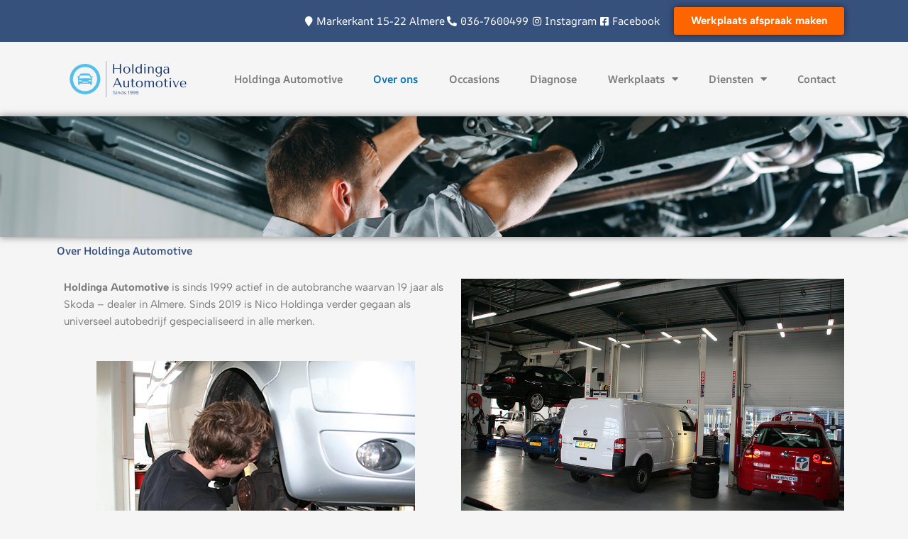

--- FILE ---
content_type: text/css
request_url: https://www.holdinga-automotive.nl/wp-content/uploads/elementor/css/post-4.css?ver=1765201524
body_size: 1265
content:
.elementor-kit-4{--e-global-color-primary:#37517D;--e-global-color-secondary:#54595F;--e-global-color-text:#7A7A7A;--e-global-color-accent:#55BEEB;--e-global-typography-primary-font-family:"AR One Sans";--e-global-typography-primary-font-weight:600;--e-global-typography-secondary-font-family:"AR One Sans";--e-global-typography-secondary-font-weight:400;--e-global-typography-text-font-family:"Albert Sans";--e-global-typography-text-font-weight:400;--e-global-typography-accent-font-family:"Albert Sans";--e-global-typography-accent-font-weight:500;background-color:#F5F5F5;}.elementor-kit-4 e-page-transition{background-color:#FFBC7D;}.elementor-section.elementor-section-boxed > .elementor-container{max-width:1140px;}.e-con{--container-max-width:1140px;}.elementor-widget:not(:last-child){margin-block-end:20px;}.elementor-element{--widgets-spacing:20px 20px;--widgets-spacing-row:20px;--widgets-spacing-column:20px;}{}h1.entry-title{display:var(--page-title-display);}@media(max-width:1024px){.elementor-section.elementor-section-boxed > .elementor-container{max-width:1024px;}.e-con{--container-max-width:1024px;}}@media(max-width:767px){.elementor-section.elementor-section-boxed > .elementor-container{max-width:767px;}.e-con{--container-max-width:767px;}}

--- FILE ---
content_type: text/css
request_url: https://www.holdinga-automotive.nl/wp-content/uploads/elementor/css/post-26.css?ver=1765264569
body_size: 3163
content:
.elementor-26 .elementor-element.elementor-element-ddd74a:not(.elementor-motion-effects-element-type-background), .elementor-26 .elementor-element.elementor-element-ddd74a > .elementor-motion-effects-container > .elementor-motion-effects-layer{background-image:url("https://www.holdinga-automotive.nl/wp-content/uploads/2024/12/AdobeStock_500430282.jpg");background-position:center center;background-repeat:no-repeat;background-size:cover;}.elementor-26 .elementor-element.elementor-element-ddd74a > .elementor-background-overlay{background-color:transparent;background-image:linear-gradient(180deg, var( --e-global-color-primary ) 0%, var( --e-global-color-accent ) 100%);opacity:0.6;transition:background 0.3s, border-radius 0.3s, opacity 0.3s;}.elementor-26 .elementor-element.elementor-element-ddd74a{box-shadow:0px 0px 10px 0px rgba(0,0,0,0.5);transition:background 0.3s, border 0.3s, border-radius 0.3s, box-shadow 0.3s;padding:50px 50px 50px 50px;}.elementor-26 .elementor-element.elementor-element-00231da{--spacer-size:50px;}.elementor-widget-heading .elementor-heading-title{font-family:var( --e-global-typography-primary-font-family ), Sans-serif;font-weight:var( --e-global-typography-primary-font-weight );color:var( --e-global-color-primary );}.elementor-widget-text-editor{font-family:var( --e-global-typography-text-font-family ), Sans-serif;font-weight:var( --e-global-typography-text-font-weight );color:var( --e-global-color-text );}.elementor-widget-text-editor.elementor-drop-cap-view-stacked .elementor-drop-cap{background-color:var( --e-global-color-primary );}.elementor-widget-text-editor.elementor-drop-cap-view-framed .elementor-drop-cap, .elementor-widget-text-editor.elementor-drop-cap-view-default .elementor-drop-cap{color:var( --e-global-color-primary );border-color:var( --e-global-color-primary );}.elementor-widget-image .widget-image-caption{color:var( --e-global-color-text );font-family:var( --e-global-typography-text-font-family ), Sans-serif;font-weight:var( --e-global-typography-text-font-weight );}.elementor-widget-icon-list .elementor-icon-list-item:not(:last-child):after{border-color:var( --e-global-color-text );}.elementor-widget-icon-list .elementor-icon-list-icon i{color:var( --e-global-color-primary );}.elementor-widget-icon-list .elementor-icon-list-icon svg{fill:var( --e-global-color-primary );}.elementor-widget-icon-list .elementor-icon-list-item > .elementor-icon-list-text, .elementor-widget-icon-list .elementor-icon-list-item > a{font-family:var( --e-global-typography-text-font-family ), Sans-serif;font-weight:var( --e-global-typography-text-font-weight );}.elementor-widget-icon-list .elementor-icon-list-text{color:var( --e-global-color-secondary );}.elementor-26 .elementor-element.elementor-element-d944a49 .elementor-icon-list-icon i{transition:color 0.3s;}.elementor-26 .elementor-element.elementor-element-d944a49 .elementor-icon-list-icon svg{transition:fill 0.3s;}.elementor-26 .elementor-element.elementor-element-d944a49{--e-icon-list-icon-size:14px;--icon-vertical-offset:0px;}.elementor-26 .elementor-element.elementor-element-d944a49 .elementor-icon-list-text{transition:color 0.3s;}

--- FILE ---
content_type: text/css
request_url: https://www.holdinga-automotive.nl/wp-content/uploads/elementor/css/post-10.css?ver=1765201529
body_size: 7431
content:
.elementor-10 .elementor-element.elementor-element-9d2dd64:not(.elementor-motion-effects-element-type-background), .elementor-10 .elementor-element.elementor-element-9d2dd64 > .elementor-motion-effects-container > .elementor-motion-effects-layer{background-color:#37517D;}.elementor-10 .elementor-element.elementor-element-9d2dd64{transition:background 0.3s, border 0.3s, border-radius 0.3s, box-shadow 0.3s;}.elementor-10 .elementor-element.elementor-element-9d2dd64 > .elementor-background-overlay{transition:background 0.3s, border-radius 0.3s, opacity 0.3s;}.elementor-bc-flex-widget .elementor-10 .elementor-element.elementor-element-528e754.elementor-column .elementor-widget-wrap{align-items:center;}.elementor-10 .elementor-element.elementor-element-528e754.elementor-column.elementor-element[data-element_type="column"] > .elementor-widget-wrap.elementor-element-populated{align-content:center;align-items:center;}.elementor-widget-icon-list .elementor-icon-list-item:not(:last-child):after{border-color:var( --e-global-color-text );}.elementor-widget-icon-list .elementor-icon-list-icon i{color:var( --e-global-color-primary );}.elementor-widget-icon-list .elementor-icon-list-icon svg{fill:var( --e-global-color-primary );}.elementor-widget-icon-list .elementor-icon-list-item > .elementor-icon-list-text, .elementor-widget-icon-list .elementor-icon-list-item > a{font-family:var( --e-global-typography-text-font-family ), Sans-serif;font-weight:var( --e-global-typography-text-font-weight );}.elementor-widget-icon-list .elementor-icon-list-text{color:var( --e-global-color-secondary );}.elementor-10 .elementor-element.elementor-element-e891e09 .elementor-icon-list-icon i{color:var( --e-global-color-astglobalcolor5 );transition:color 0.3s;}.elementor-10 .elementor-element.elementor-element-e891e09 .elementor-icon-list-icon svg{fill:var( --e-global-color-astglobalcolor5 );transition:fill 0.3s;}.elementor-10 .elementor-element.elementor-element-e891e09{--e-icon-list-icon-size:14px;--icon-vertical-offset:0px;}.elementor-10 .elementor-element.elementor-element-e891e09 .elementor-icon-list-item > .elementor-icon-list-text, .elementor-10 .elementor-element.elementor-element-e891e09 .elementor-icon-list-item > a{font-family:"AR One Sans", Sans-serif;font-weight:400;}.elementor-10 .elementor-element.elementor-element-e891e09 .elementor-icon-list-text{color:var( --e-global-color-astglobalcolor5 );transition:color 0.3s;}.elementor-widget-button .elementor-button{background-color:var( --e-global-color-accent );font-family:var( --e-global-typography-accent-font-family ), Sans-serif;font-weight:var( --e-global-typography-accent-font-weight );}.elementor-10 .elementor-element.elementor-element-d88d985 .elementor-button{background-color:#FC6500;font-family:"Albert Sans", Sans-serif;font-weight:700;box-shadow:0px 0px 10px 0px rgba(0,0,0,0.5);}.elementor-widget-image .widget-image-caption{color:var( --e-global-color-text );font-family:var( --e-global-typography-text-font-family ), Sans-serif;font-weight:var( --e-global-typography-text-font-weight );}.elementor-bc-flex-widget .elementor-10 .elementor-element.elementor-element-c7d7c5a.elementor-column .elementor-widget-wrap{align-items:center;}.elementor-10 .elementor-element.elementor-element-c7d7c5a.elementor-column.elementor-element[data-element_type="column"] > .elementor-widget-wrap.elementor-element-populated{align-content:center;align-items:center;}.elementor-widget-nav-menu .elementor-nav-menu .elementor-item{font-family:var( --e-global-typography-primary-font-family ), Sans-serif;font-weight:var( --e-global-typography-primary-font-weight );}.elementor-widget-nav-menu .elementor-nav-menu--main .elementor-item{color:var( --e-global-color-text );fill:var( --e-global-color-text );}.elementor-widget-nav-menu .elementor-nav-menu--main .elementor-item:hover,
					.elementor-widget-nav-menu .elementor-nav-menu--main .elementor-item.elementor-item-active,
					.elementor-widget-nav-menu .elementor-nav-menu--main .elementor-item.highlighted,
					.elementor-widget-nav-menu .elementor-nav-menu--main .elementor-item:focus{color:var( --e-global-color-accent );fill:var( --e-global-color-accent );}.elementor-widget-nav-menu .elementor-nav-menu--main:not(.e--pointer-framed) .elementor-item:before,
					.elementor-widget-nav-menu .elementor-nav-menu--main:not(.e--pointer-framed) .elementor-item:after{background-color:var( --e-global-color-accent );}.elementor-widget-nav-menu .e--pointer-framed .elementor-item:before,
					.elementor-widget-nav-menu .e--pointer-framed .elementor-item:after{border-color:var( --e-global-color-accent );}.elementor-widget-nav-menu{--e-nav-menu-divider-color:var( --e-global-color-text );}.elementor-widget-nav-menu .elementor-nav-menu--dropdown .elementor-item, .elementor-widget-nav-menu .elementor-nav-menu--dropdown  .elementor-sub-item{font-family:var( --e-global-typography-accent-font-family ), Sans-serif;font-weight:var( --e-global-typography-accent-font-weight );}.elementor-10 .elementor-element.elementor-element-a8bc158 .elementor-menu-toggle{margin:0 auto;}.elementor-10 .elementor-element.elementor-element-a8bc158 .elementor-nav-menu .elementor-item{font-family:"AR One Sans", Sans-serif;font-weight:600;}.elementor-10 .elementor-element.elementor-element-a8bc158 .elementor-nav-menu--main .elementor-item:hover,
					.elementor-10 .elementor-element.elementor-element-a8bc158 .elementor-nav-menu--main .elementor-item.elementor-item-active,
					.elementor-10 .elementor-element.elementor-element-a8bc158 .elementor-nav-menu--main .elementor-item.highlighted,
					.elementor-10 .elementor-element.elementor-element-a8bc158 .elementor-nav-menu--main .elementor-item:focus{color:var( --e-global-color-astglobalcolor0 );fill:var( --e-global-color-astglobalcolor0 );}.elementor-10 .elementor-element.elementor-element-a8bc158 .elementor-nav-menu--dropdown a:hover,
					.elementor-10 .elementor-element.elementor-element-a8bc158 .elementor-nav-menu--dropdown a:focus,
					.elementor-10 .elementor-element.elementor-element-a8bc158 .elementor-nav-menu--dropdown a.elementor-item-active,
					.elementor-10 .elementor-element.elementor-element-a8bc158 .elementor-nav-menu--dropdown a.highlighted,
					.elementor-10 .elementor-element.elementor-element-a8bc158 .elementor-menu-toggle:hover,
					.elementor-10 .elementor-element.elementor-element-a8bc158 .elementor-menu-toggle:focus{color:var( --e-global-color-astglobalcolor5 );}.elementor-10 .elementor-element.elementor-element-a8bc158 .elementor-nav-menu--dropdown a:hover,
					.elementor-10 .elementor-element.elementor-element-a8bc158 .elementor-nav-menu--dropdown a:focus,
					.elementor-10 .elementor-element.elementor-element-a8bc158 .elementor-nav-menu--dropdown a.elementor-item-active,
					.elementor-10 .elementor-element.elementor-element-a8bc158 .elementor-nav-menu--dropdown a.highlighted{background-color:var( --e-global-color-astglobalcolor0 );}.elementor-theme-builder-content-area{height:400px;}.elementor-location-header:before, .elementor-location-footer:before{content:"";display:table;clear:both;}@media(min-width:768px){.elementor-10 .elementor-element.elementor-element-528e754{width:76.316%;}.elementor-10 .elementor-element.elementor-element-276f32f{width:23.64%;}.elementor-10 .elementor-element.elementor-element-b13c62d{width:20.031%;}.elementor-10 .elementor-element.elementor-element-c7d7c5a{width:79.969%;}}

--- FILE ---
content_type: text/css
request_url: https://www.holdinga-automotive.nl/wp-content/uploads/elementor/css/post-125.css?ver=1765201529
body_size: 7977
content:
.elementor-125 .elementor-element.elementor-element-18766561:not(.elementor-motion-effects-element-type-background), .elementor-125 .elementor-element.elementor-element-18766561 > .elementor-motion-effects-container > .elementor-motion-effects-layer{background-image:url("https://www.holdinga-automotive.nl/wp-content/uploads/2024/12/AdobeStock_500430282.jpg");background-position:center center;background-repeat:no-repeat;background-size:cover;}.elementor-125 .elementor-element.elementor-element-18766561 > .elementor-background-overlay{background-color:transparent;background-image:linear-gradient(180deg, var( --e-global-color-primary ) 0%, var( --e-global-color-accent ) 100%);opacity:0.6;transition:background 0.3s, border-radius 0.3s, opacity 0.3s;}.elementor-125 .elementor-element.elementor-element-18766561 > .elementor-container{min-height:400px;}.elementor-125 .elementor-element.elementor-element-18766561{box-shadow:0px 0px 10px 0px rgba(0,0,0,0.5);transition:background 0.3s, border 0.3s, border-radius 0.3s, box-shadow 0.3s;padding:50px 50px 50px 50px;}.elementor-bc-flex-widget .elementor-125 .elementor-element.elementor-element-36426af2.elementor-column .elementor-widget-wrap{align-items:center;}.elementor-125 .elementor-element.elementor-element-36426af2.elementor-column.elementor-element[data-element_type="column"] > .elementor-widget-wrap.elementor-element-populated{align-content:center;align-items:center;}.elementor-widget-heading .elementor-heading-title{font-family:var( --e-global-typography-primary-font-family ), Sans-serif;font-weight:var( --e-global-typography-primary-font-weight );color:var( --e-global-color-primary );}.elementor-125 .elementor-element.elementor-element-6009b8ef{text-align:center;}.elementor-125 .elementor-element.elementor-element-6009b8ef .elementor-heading-title{font-family:"AR One Sans", Sans-serif;font-size:42px;font-weight:800;color:var( --e-global-color-astglobalcolor5 );}.elementor-125 .elementor-element.elementor-element-49149cb5:not(.elementor-motion-effects-element-type-background) > .elementor-widget-wrap, .elementor-125 .elementor-element.elementor-element-49149cb5 > .elementor-widget-wrap > .elementor-motion-effects-container > .elementor-motion-effects-layer{background-color:#F5F5F5AB;}.elementor-bc-flex-widget .elementor-125 .elementor-element.elementor-element-49149cb5.elementor-column .elementor-widget-wrap{align-items:center;}.elementor-125 .elementor-element.elementor-element-49149cb5.elementor-column.elementor-element[data-element_type="column"] > .elementor-widget-wrap.elementor-element-populated{align-content:center;align-items:center;}.elementor-125 .elementor-element.elementor-element-49149cb5.elementor-column > .elementor-widget-wrap{justify-content:center;}.elementor-125 .elementor-element.elementor-element-49149cb5 > .elementor-element-populated{transition:background 0.3s, border 0.3s, border-radius 0.3s, box-shadow 0.3s;}.elementor-125 .elementor-element.elementor-element-49149cb5 > .elementor-element-populated > .elementor-background-overlay{transition:background 0.3s, border-radius 0.3s, opacity 0.3s;}.elementor-widget-uael-business-hours .uael-business-day{color:var( --e-global-color-text );}.elementor-widget-uael-business-hours .elementor-widget-uael-business-hours{overflow:var( --e-global-color-text );}.elementor-widget-uael-business-hours .heading-date{font-family:var( --e-global-typography-text-font-family ), Sans-serif;font-weight:var( --e-global-typography-text-font-weight );}.elementor-widget-uael-business-hours .uael-business-time{color:var( --e-global-color-text );}.elementor-widget-uael-business-hours .heading-time{font-family:var( --e-global-typography-text-font-family ), Sans-serif;font-weight:var( --e-global-typography-text-font-weight );}.elementor-125 .elementor-element.elementor-element-469bc61e .elementor-repeater-item-f05ddd6 .uael-business-day-highlight{color:#db6159;}.elementor-125 .elementor-element.elementor-element-469bc61e .elementor-repeater-item-f05ddd6 .uael-business-timing-highlight{color:#db6159;}.elementor-125 .elementor-element.elementor-element-469bc61e .elementor-repeater-item-3b03763 .uael-business-day-highlight{color:var( --e-global-color-primary );}.elementor-125 .elementor-element.elementor-element-469bc61e .elementor-repeater-item-3b03763 .uael-business-timing-highlight{color:var( --e-global-color-primary );}.elementor-125 .elementor-element.elementor-element-469bc61e div.uael-days div{padding:6px 15px 6px 15px;}.elementor-125 .elementor-element.elementor-element-469bc61e > .elementor-widget-container{background-color:#FAFAFABF;padding:20px 24px 20px 24px;}.elementor-125 .elementor-element.elementor-element-469bc61e .uael-business-scheduler-box-wrapper div.uael-days div.top-border-divider:not(:first-child){border-top-style:solid;border-top-color:#3535351C;border-top-width:1px;}.elementor-125 .elementor-element.elementor-element-90b6c42:not(.elementor-motion-effects-element-type-background) > .elementor-widget-wrap, .elementor-125 .elementor-element.elementor-element-90b6c42 > .elementor-widget-wrap > .elementor-motion-effects-container > .elementor-motion-effects-layer{background-color:#F5F5F5AB;}.elementor-bc-flex-widget .elementor-125 .elementor-element.elementor-element-90b6c42.elementor-column .elementor-widget-wrap{align-items:center;}.elementor-125 .elementor-element.elementor-element-90b6c42.elementor-column.elementor-element[data-element_type="column"] > .elementor-widget-wrap.elementor-element-populated{align-content:center;align-items:center;}.elementor-125 .elementor-element.elementor-element-90b6c42.elementor-column > .elementor-widget-wrap{justify-content:center;}.elementor-125 .elementor-element.elementor-element-90b6c42 > .elementor-element-populated{transition:background 0.3s, border 0.3s, border-radius 0.3s, box-shadow 0.3s;}.elementor-125 .elementor-element.elementor-element-90b6c42 > .elementor-element-populated > .elementor-background-overlay{transition:background 0.3s, border-radius 0.3s, opacity 0.3s;}.elementor-125 .elementor-element.elementor-element-4113c060{text-align:center;}.elementor-widget-text-editor{font-family:var( --e-global-typography-text-font-family ), Sans-serif;font-weight:var( --e-global-typography-text-font-weight );color:var( --e-global-color-text );}.elementor-widget-text-editor.elementor-drop-cap-view-stacked .elementor-drop-cap{background-color:var( --e-global-color-primary );}.elementor-widget-text-editor.elementor-drop-cap-view-framed .elementor-drop-cap, .elementor-widget-text-editor.elementor-drop-cap-view-default .elementor-drop-cap{color:var( --e-global-color-primary );border-color:var( --e-global-color-primary );}.elementor-125 .elementor-element.elementor-element-611ab1fd{text-align:center;font-family:"Albert Sans", Sans-serif;font-size:22px;font-weight:400;line-height:34px;}.elementor-125 .elementor-element.elementor-element-6cecec08{--grid-template-columns:repeat(0, auto);--grid-column-gap:5px;--grid-row-gap:0px;}.elementor-125 .elementor-element.elementor-element-6cecec08 .elementor-widget-container{text-align:center;}.elementor-125 .elementor-element.elementor-element-7494b96:not(.elementor-motion-effects-element-type-background), .elementor-125 .elementor-element.elementor-element-7494b96 > .elementor-motion-effects-container > .elementor-motion-effects-layer{background-color:var( --e-global-color-primary );}.elementor-125 .elementor-element.elementor-element-7494b96{transition:background 0.3s, border 0.3s, border-radius 0.3s, box-shadow 0.3s;}.elementor-125 .elementor-element.elementor-element-7494b96 > .elementor-background-overlay{transition:background 0.3s, border-radius 0.3s, opacity 0.3s;}.elementor-125 .elementor-element.elementor-element-5f54fbe{text-align:center;color:var( --e-global-color-astglobalcolor5 );}.elementor-theme-builder-content-area{height:400px;}.elementor-location-header:before, .elementor-location-footer:before{content:"";display:table;clear:both;}

--- FILE ---
content_type: text/css
request_url: https://www.holdinga-automotive.nl/wp-content/uploads/elementor/css/post-444.css?ver=1765538317
body_size: 1464
content:
.elementor-444 .elementor-element.elementor-element-3d3e1d8{transition:background 0.3s, border 0.3s, border-radius 0.3s, box-shadow 0.3s;padding:10px 10px 10px 10px;}.elementor-444 .elementor-element.elementor-element-3d3e1d8 > .elementor-background-overlay{transition:background 0.3s, border-radius 0.3s, opacity 0.3s;}.elementor-widget-heading .elementor-heading-title{font-family:var( --e-global-typography-primary-font-family ), Sans-serif;font-weight:var( --e-global-typography-primary-font-weight );color:var( --e-global-color-primary );}.elementor-widget-text-editor{font-family:var( --e-global-typography-text-font-family ), Sans-serif;font-weight:var( --e-global-typography-text-font-weight );color:var( --e-global-color-text );}.elementor-widget-text-editor.elementor-drop-cap-view-stacked .elementor-drop-cap{background-color:var( --e-global-color-primary );}.elementor-widget-text-editor.elementor-drop-cap-view-framed .elementor-drop-cap, .elementor-widget-text-editor.elementor-drop-cap-view-default .elementor-drop-cap{color:var( --e-global-color-primary );border-color:var( --e-global-color-primary );}#elementor-popup-modal-444{background-color:rgba(0,0,0,.8);justify-content:center;align-items:center;pointer-events:all;}#elementor-popup-modal-444 .dialog-message{width:640px;height:auto;}#elementor-popup-modal-444 .dialog-close-button{display:flex;}#elementor-popup-modal-444 .dialog-widget-content{box-shadow:2px 8px 23px 3px rgba(0,0,0,0.2);}

--- FILE ---
content_type: text/css
request_url: https://www.holdinga-automotive.nl/wp-content/uploads/elementor/css/post-382.css?ver=1765201529
body_size: 1462
content:
.elementor-382 .elementor-element.elementor-element-ea4f451{padding:10px 10px 10px 10px;}.elementor-widget-heading .elementor-heading-title{font-family:var( --e-global-typography-primary-font-family ), Sans-serif;font-weight:var( --e-global-typography-primary-font-weight );color:var( --e-global-color-primary );}.elementor-widget-text-editor{font-family:var( --e-global-typography-text-font-family ), Sans-serif;font-weight:var( --e-global-typography-text-font-weight );color:var( --e-global-color-text );}.elementor-widget-text-editor.elementor-drop-cap-view-stacked .elementor-drop-cap{background-color:var( --e-global-color-primary );}.elementor-widget-text-editor.elementor-drop-cap-view-framed .elementor-drop-cap, .elementor-widget-text-editor.elementor-drop-cap-view-default .elementor-drop-cap{color:var( --e-global-color-primary );border-color:var( --e-global-color-primary );}#elementor-popup-modal-382{background-color:rgba(0,0,0,.8);justify-content:center;align-items:center;pointer-events:all;}#elementor-popup-modal-382 .dialog-message{width:640px;height:auto;}#elementor-popup-modal-382 .dialog-close-button{display:flex;}#elementor-popup-modal-382 .dialog-widget-content{box-shadow:2px 8px 23px 3px rgba(0,0,0,0.2);}@media(max-width:1024px){.elementor-382 .elementor-element.elementor-element-ea4f451{padding:10px 10px 10px 10px;}}@media(max-width:767px){.elementor-382 .elementor-element.elementor-element-ea4f451{padding:10px 10px 10px 10px;}}